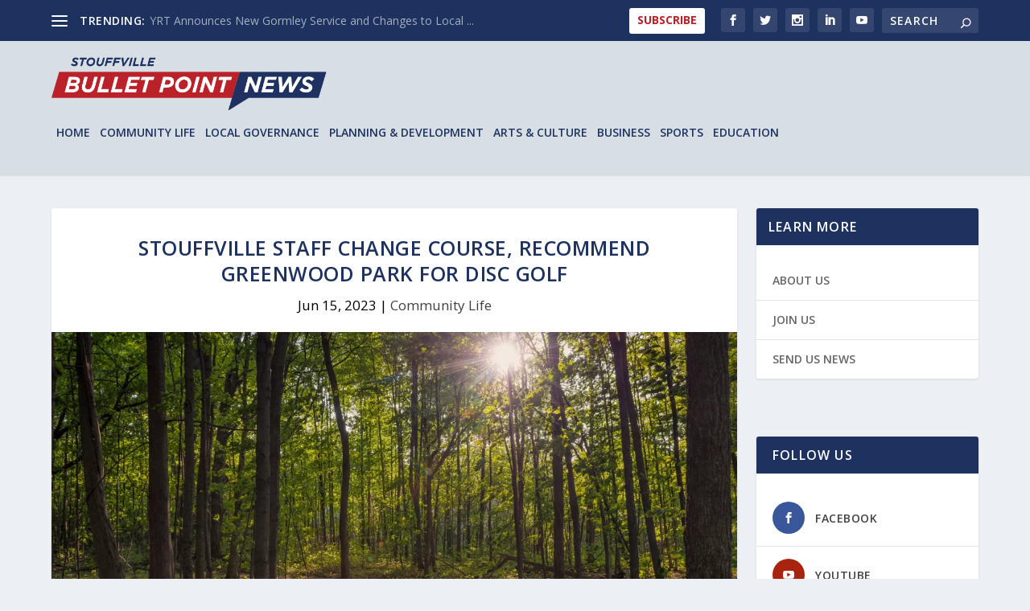

--- FILE ---
content_type: text/html; charset=UTF-8
request_url: https://stouffville.bulletpointnews.ca/community-life/change-disc-golf/
body_size: 18799
content:
<!DOCTYPE html>
<!--[if IE 6]>
<html id="ie6" dir="ltr" lang="en-US" prefix="og: https://ogp.me/ns#">
<![endif]-->
<!--[if IE 7]>
<html id="ie7" dir="ltr" lang="en-US" prefix="og: https://ogp.me/ns#">
<![endif]-->
<!--[if IE 8]>
<html id="ie8" dir="ltr" lang="en-US" prefix="og: https://ogp.me/ns#">
<![endif]-->
<!--[if !(IE 6) | !(IE 7) | !(IE 8)  ]><!-->
<html dir="ltr" lang="en-US" prefix="og: https://ogp.me/ns#">
<!--<![endif]-->
<head>
	<meta charset="UTF-8" />
			
	<meta http-equiv="X-UA-Compatible" content="IE=edge">
	<link rel="pingback" href="https://stouffville.bulletpointnews.ca/xmlrpc.php" />

		<!--[if lt IE 9]>
	<script src="https://stouffville.bulletpointnews.ca/wp-content/themes/Extra/scripts/ext/html5.js" type="text/javascript"></script>
	<![endif]-->

	<script type="text/javascript">
		document.documentElement.className = 'js';
	</script>

	<title>Stouffville Staff Change Course, Recommend Greenwood Park for Disc Golf | Bullet Point News Stouffville</title>

		<!-- All in One SEO 4.8.5 - aioseo.com -->
	<meta name="description" content="Switch comes after intense opposition to the originally recommended Ken Laushway Woodlot." />
	<meta name="robots" content="max-image-preview:large" />
	<meta name="author" content="Queenie Yu"/>
	<link rel="canonical" href="https://stouffville.bulletpointnews.ca/community-life/change-disc-golf/" />
	<meta name="generator" content="All in One SEO (AIOSEO) 4.8.5" />
		<meta property="og:locale" content="en_US" />
		<meta property="og:site_name" content="Bullet Point News Stouffville | Civic Journalism in York Region" />
		<meta property="og:type" content="article" />
		<meta property="og:title" content="Stouffville Staff Change Course, Recommend Greenwood Park for Disc Golf | Bullet Point News Stouffville" />
		<meta property="og:description" content="Switch comes after intense opposition to the originally recommended Ken Laushway Woodlot." />
		<meta property="og:url" content="https://stouffville.bulletpointnews.ca/community-life/change-disc-golf/" />
		<meta property="og:image" content="https://stouffville.bulletpointnews.ca/wp-content/uploads/2023/06/DSC3925-e1686862248649.webp" />
		<meta property="og:image:secure_url" content="https://stouffville.bulletpointnews.ca/wp-content/uploads/2023/06/DSC3925-e1686862248649.webp" />
		<meta property="og:image:width" content="2042" />
		<meta property="og:image:height" content="1244" />
		<meta property="article:published_time" content="2023-06-15T20:51:09+00:00" />
		<meta property="article:modified_time" content="2023-06-15T20:51:09+00:00" />
		<meta property="article:publisher" content="https://www.facebook.com/BulletPointNewsWS/" />
		<meta name="twitter:card" content="summary_large_image" />
		<meta name="twitter:site" content="@BulletPointWS" />
		<meta name="twitter:title" content="Stouffville Staff Change Course, Recommend Greenwood Park for Disc Golf | Bullet Point News Stouffville" />
		<meta name="twitter:description" content="Switch comes after intense opposition to the originally recommended Ken Laushway Woodlot." />
		<meta name="twitter:creator" content="@BulletPointWS" />
		<meta name="twitter:image" content="https://stouffville.bulletpointnews.ca/wp-content/uploads/2023/06/DSC3925-e1686862248649.webp" />
		<script type="application/ld+json" class="aioseo-schema">
			{"@context":"https:\/\/schema.org","@graph":[{"@type":"BlogPosting","@id":"https:\/\/stouffville.bulletpointnews.ca\/community-life\/change-disc-golf\/#blogposting","name":"Stouffville Staff Change Course, Recommend Greenwood Park for Disc Golf | Bullet Point News Stouffville","headline":"Stouffville Staff Change Course, Recommend Greenwood Park for Disc Golf","author":{"@id":"https:\/\/stouffville.bulletpointnews.ca\/author\/queeniey\/#author"},"publisher":{"@id":"https:\/\/stouffville.bulletpointnews.ca\/#organization"},"image":{"@type":"ImageObject","url":"https:\/\/stouffville.bulletpointnews.ca\/wp-content\/uploads\/2023\/06\/DSC3925-e1686862248649.webp","width":2042,"height":1244},"datePublished":"2023-06-15T16:51:09-04:00","dateModified":"2023-06-15T16:51:09-04:00","inLanguage":"en-US","mainEntityOfPage":{"@id":"https:\/\/stouffville.bulletpointnews.ca\/community-life\/change-disc-golf\/#webpage"},"isPartOf":{"@id":"https:\/\/stouffville.bulletpointnews.ca\/community-life\/change-disc-golf\/#webpage"},"articleSection":"Community Life"},{"@type":"BreadcrumbList","@id":"https:\/\/stouffville.bulletpointnews.ca\/community-life\/change-disc-golf\/#breadcrumblist","itemListElement":[{"@type":"ListItem","@id":"https:\/\/stouffville.bulletpointnews.ca#listItem","position":1,"name":"Home","item":"https:\/\/stouffville.bulletpointnews.ca","nextItem":{"@type":"ListItem","@id":"https:\/\/stouffville.bulletpointnews.ca\/category\/community-life\/#listItem","name":"Community Life"}},{"@type":"ListItem","@id":"https:\/\/stouffville.bulletpointnews.ca\/category\/community-life\/#listItem","position":2,"name":"Community Life","item":"https:\/\/stouffville.bulletpointnews.ca\/category\/community-life\/","nextItem":{"@type":"ListItem","@id":"https:\/\/stouffville.bulletpointnews.ca\/community-life\/change-disc-golf\/#listItem","name":"Stouffville Staff Change Course, Recommend Greenwood Park for Disc Golf"},"previousItem":{"@type":"ListItem","@id":"https:\/\/stouffville.bulletpointnews.ca#listItem","name":"Home"}},{"@type":"ListItem","@id":"https:\/\/stouffville.bulletpointnews.ca\/community-life\/change-disc-golf\/#listItem","position":3,"name":"Stouffville Staff Change Course, Recommend Greenwood Park for Disc Golf","previousItem":{"@type":"ListItem","@id":"https:\/\/stouffville.bulletpointnews.ca\/category\/community-life\/#listItem","name":"Community Life"}}]},{"@type":"Organization","@id":"https:\/\/stouffville.bulletpointnews.ca\/#organization","name":"Bullet Point News | Stouffville","description":"Civic Journalism in York Region","url":"https:\/\/stouffville.bulletpointnews.ca\/","logo":{"@type":"ImageObject","url":"https:\/\/stouffville.bulletpointnews.ca\/wp-content\/uploads\/2022\/09\/BPN-avatar-1.jpg","@id":"https:\/\/stouffville.bulletpointnews.ca\/community-life\/change-disc-golf\/#organizationLogo","width":520,"height":520},"image":{"@id":"https:\/\/stouffville.bulletpointnews.ca\/community-life\/change-disc-golf\/#organizationLogo"},"sameAs":["https:\/\/www.facebook.com\/BulletPointNewsWS\/","https:\/\/twitter.com\/BulletPointWS","https:\/\/www.instagram.com\/bulletpointnewsstouffville\/","https:\/\/www.youtube.com\/channel\/UCWrvNLnDr0840vZN1C8-BAQ","https:\/\/ca.linkedin.com\/in\/bullet-point-news-b8556a250"]},{"@type":"Person","@id":"https:\/\/stouffville.bulletpointnews.ca\/author\/queeniey\/#author","url":"https:\/\/stouffville.bulletpointnews.ca\/author\/queeniey\/","name":"Queenie Yu","image":{"@type":"ImageObject","@id":"https:\/\/stouffville.bulletpointnews.ca\/community-life\/change-disc-golf\/#authorImage","url":"https:\/\/secure.gravatar.com\/avatar\/8365b25837eb50e60b797d0b1950979351f6e54687b46c472fef52da0d6e6d98?s=96&d=mm&r=g","width":96,"height":96,"caption":"Queenie Yu"}},{"@type":"WebPage","@id":"https:\/\/stouffville.bulletpointnews.ca\/community-life\/change-disc-golf\/#webpage","url":"https:\/\/stouffville.bulletpointnews.ca\/community-life\/change-disc-golf\/","name":"Stouffville Staff Change Course, Recommend Greenwood Park for Disc Golf | Bullet Point News Stouffville","description":"Switch comes after intense opposition to the originally recommended Ken Laushway Woodlot.","inLanguage":"en-US","isPartOf":{"@id":"https:\/\/stouffville.bulletpointnews.ca\/#website"},"breadcrumb":{"@id":"https:\/\/stouffville.bulletpointnews.ca\/community-life\/change-disc-golf\/#breadcrumblist"},"author":{"@id":"https:\/\/stouffville.bulletpointnews.ca\/author\/queeniey\/#author"},"creator":{"@id":"https:\/\/stouffville.bulletpointnews.ca\/author\/queeniey\/#author"},"image":{"@type":"ImageObject","url":"https:\/\/stouffville.bulletpointnews.ca\/wp-content\/uploads\/2023\/06\/DSC3925-e1686862248649.webp","@id":"https:\/\/stouffville.bulletpointnews.ca\/community-life\/change-disc-golf\/#mainImage","width":2042,"height":1244},"primaryImageOfPage":{"@id":"https:\/\/stouffville.bulletpointnews.ca\/community-life\/change-disc-golf\/#mainImage"},"datePublished":"2023-06-15T16:51:09-04:00","dateModified":"2023-06-15T16:51:09-04:00"},{"@type":"WebSite","@id":"https:\/\/stouffville.bulletpointnews.ca\/#website","url":"https:\/\/stouffville.bulletpointnews.ca\/","name":"Stouffville | Bullet Point News","description":"Civic Journalism in York Region","inLanguage":"en-US","publisher":{"@id":"https:\/\/stouffville.bulletpointnews.ca\/#organization"}}]}
		</script>
		<!-- All in One SEO -->

<script type="text/javascript">
			let jqueryParams=[],jQuery=function(r){return jqueryParams=[...jqueryParams,r],jQuery},$=function(r){return jqueryParams=[...jqueryParams,r],$};window.jQuery=jQuery,window.$=jQuery;let customHeadScripts=!1;jQuery.fn=jQuery.prototype={},$.fn=jQuery.prototype={},jQuery.noConflict=function(r){if(window.jQuery)return jQuery=window.jQuery,$=window.jQuery,customHeadScripts=!0,jQuery.noConflict},jQuery.ready=function(r){jqueryParams=[...jqueryParams,r]},$.ready=function(r){jqueryParams=[...jqueryParams,r]},jQuery.load=function(r){jqueryParams=[...jqueryParams,r]},$.load=function(r){jqueryParams=[...jqueryParams,r]},jQuery.fn.ready=function(r){jqueryParams=[...jqueryParams,r]},$.fn.ready=function(r){jqueryParams=[...jqueryParams,r]};</script><link rel='dns-prefetch' href='//fonts.googleapis.com' />
<link rel="alternate" type="application/rss+xml" title="Bullet Point News Stouffville &raquo; Feed" href="https://stouffville.bulletpointnews.ca/feed/" />
<link rel="alternate" type="application/rss+xml" title="Bullet Point News Stouffville &raquo; Comments Feed" href="https://stouffville.bulletpointnews.ca/comments/feed/" />
<link rel="alternate" type="text/calendar" title="Bullet Point News Stouffville &raquo; iCal Feed" href="https://stouffville.bulletpointnews.ca/events/?ical=1" />
<link rel="alternate" title="oEmbed (JSON)" type="application/json+oembed" href="https://stouffville.bulletpointnews.ca/wp-json/oembed/1.0/embed?url=https%3A%2F%2Fstouffville.bulletpointnews.ca%2Fcommunity-life%2Fchange-disc-golf%2F" />
<link rel="alternate" title="oEmbed (XML)" type="text/xml+oembed" href="https://stouffville.bulletpointnews.ca/wp-json/oembed/1.0/embed?url=https%3A%2F%2Fstouffville.bulletpointnews.ca%2Fcommunity-life%2Fchange-disc-golf%2F&#038;format=xml" />
		<!-- This site uses the Google Analytics by MonsterInsights plugin v9.6.1 - Using Analytics tracking - https://www.monsterinsights.com/ -->
							<script src="//www.googletagmanager.com/gtag/js?id=G-N5F67PGGLG"  data-cfasync="false" data-wpfc-render="false" type="text/javascript" async></script>
			<script data-cfasync="false" data-wpfc-render="false" type="text/javascript">
				var mi_version = '9.6.1';
				var mi_track_user = true;
				var mi_no_track_reason = '';
								var MonsterInsightsDefaultLocations = {"page_location":"https:\/\/stouffville.bulletpointnews.ca\/community-life\/change-disc-golf\/"};
								if ( typeof MonsterInsightsPrivacyGuardFilter === 'function' ) {
					var MonsterInsightsLocations = (typeof MonsterInsightsExcludeQuery === 'object') ? MonsterInsightsPrivacyGuardFilter( MonsterInsightsExcludeQuery ) : MonsterInsightsPrivacyGuardFilter( MonsterInsightsDefaultLocations );
				} else {
					var MonsterInsightsLocations = (typeof MonsterInsightsExcludeQuery === 'object') ? MonsterInsightsExcludeQuery : MonsterInsightsDefaultLocations;
				}

								var disableStrs = [
										'ga-disable-G-N5F67PGGLG',
									];

				/* Function to detect opted out users */
				function __gtagTrackerIsOptedOut() {
					for (var index = 0; index < disableStrs.length; index++) {
						if (document.cookie.indexOf(disableStrs[index] + '=true') > -1) {
							return true;
						}
					}

					return false;
				}

				/* Disable tracking if the opt-out cookie exists. */
				if (__gtagTrackerIsOptedOut()) {
					for (var index = 0; index < disableStrs.length; index++) {
						window[disableStrs[index]] = true;
					}
				}

				/* Opt-out function */
				function __gtagTrackerOptout() {
					for (var index = 0; index < disableStrs.length; index++) {
						document.cookie = disableStrs[index] + '=true; expires=Thu, 31 Dec 2099 23:59:59 UTC; path=/';
						window[disableStrs[index]] = true;
					}
				}

				if ('undefined' === typeof gaOptout) {
					function gaOptout() {
						__gtagTrackerOptout();
					}
				}
								window.dataLayer = window.dataLayer || [];

				window.MonsterInsightsDualTracker = {
					helpers: {},
					trackers: {},
				};
				if (mi_track_user) {
					function __gtagDataLayer() {
						dataLayer.push(arguments);
					}

					function __gtagTracker(type, name, parameters) {
						if (!parameters) {
							parameters = {};
						}

						if (parameters.send_to) {
							__gtagDataLayer.apply(null, arguments);
							return;
						}

						if (type === 'event') {
														parameters.send_to = monsterinsights_frontend.v4_id;
							var hookName = name;
							if (typeof parameters['event_category'] !== 'undefined') {
								hookName = parameters['event_category'] + ':' + name;
							}

							if (typeof MonsterInsightsDualTracker.trackers[hookName] !== 'undefined') {
								MonsterInsightsDualTracker.trackers[hookName](parameters);
							} else {
								__gtagDataLayer('event', name, parameters);
							}
							
						} else {
							__gtagDataLayer.apply(null, arguments);
						}
					}

					__gtagTracker('js', new Date());
					__gtagTracker('set', {
						'developer_id.dZGIzZG': true,
											});
					if ( MonsterInsightsLocations.page_location ) {
						__gtagTracker('set', MonsterInsightsLocations);
					}
										__gtagTracker('config', 'G-N5F67PGGLG', {"forceSSL":"true","link_attribution":"true"} );
															window.gtag = __gtagTracker;										(function () {
						/* https://developers.google.com/analytics/devguides/collection/analyticsjs/ */
						/* ga and __gaTracker compatibility shim. */
						var noopfn = function () {
							return null;
						};
						var newtracker = function () {
							return new Tracker();
						};
						var Tracker = function () {
							return null;
						};
						var p = Tracker.prototype;
						p.get = noopfn;
						p.set = noopfn;
						p.send = function () {
							var args = Array.prototype.slice.call(arguments);
							args.unshift('send');
							__gaTracker.apply(null, args);
						};
						var __gaTracker = function () {
							var len = arguments.length;
							if (len === 0) {
								return;
							}
							var f = arguments[len - 1];
							if (typeof f !== 'object' || f === null || typeof f.hitCallback !== 'function') {
								if ('send' === arguments[0]) {
									var hitConverted, hitObject = false, action;
									if ('event' === arguments[1]) {
										if ('undefined' !== typeof arguments[3]) {
											hitObject = {
												'eventAction': arguments[3],
												'eventCategory': arguments[2],
												'eventLabel': arguments[4],
												'value': arguments[5] ? arguments[5] : 1,
											}
										}
									}
									if ('pageview' === arguments[1]) {
										if ('undefined' !== typeof arguments[2]) {
											hitObject = {
												'eventAction': 'page_view',
												'page_path': arguments[2],
											}
										}
									}
									if (typeof arguments[2] === 'object') {
										hitObject = arguments[2];
									}
									if (typeof arguments[5] === 'object') {
										Object.assign(hitObject, arguments[5]);
									}
									if ('undefined' !== typeof arguments[1].hitType) {
										hitObject = arguments[1];
										if ('pageview' === hitObject.hitType) {
											hitObject.eventAction = 'page_view';
										}
									}
									if (hitObject) {
										action = 'timing' === arguments[1].hitType ? 'timing_complete' : hitObject.eventAction;
										hitConverted = mapArgs(hitObject);
										__gtagTracker('event', action, hitConverted);
									}
								}
								return;
							}

							function mapArgs(args) {
								var arg, hit = {};
								var gaMap = {
									'eventCategory': 'event_category',
									'eventAction': 'event_action',
									'eventLabel': 'event_label',
									'eventValue': 'event_value',
									'nonInteraction': 'non_interaction',
									'timingCategory': 'event_category',
									'timingVar': 'name',
									'timingValue': 'value',
									'timingLabel': 'event_label',
									'page': 'page_path',
									'location': 'page_location',
									'title': 'page_title',
									'referrer' : 'page_referrer',
								};
								for (arg in args) {
																		if (!(!args.hasOwnProperty(arg) || !gaMap.hasOwnProperty(arg))) {
										hit[gaMap[arg]] = args[arg];
									} else {
										hit[arg] = args[arg];
									}
								}
								return hit;
							}

							try {
								f.hitCallback();
							} catch (ex) {
							}
						};
						__gaTracker.create = newtracker;
						__gaTracker.getByName = newtracker;
						__gaTracker.getAll = function () {
							return [];
						};
						__gaTracker.remove = noopfn;
						__gaTracker.loaded = true;
						window['__gaTracker'] = __gaTracker;
					})();
									} else {
										console.log("");
					(function () {
						function __gtagTracker() {
							return null;
						}

						window['__gtagTracker'] = __gtagTracker;
						window['gtag'] = __gtagTracker;
					})();
									}
			</script>
				<!-- / Google Analytics by MonsterInsights -->
		<meta content="Bullet Point News v.1.0" name="generator"/><style id='wp-img-auto-sizes-contain-inline-css' type='text/css'>
img:is([sizes=auto i],[sizes^="auto," i]){contain-intrinsic-size:3000px 1500px}
/*# sourceURL=wp-img-auto-sizes-contain-inline-css */
</style>
<link rel='stylesheet' id='wp-block-library-css' href='https://stouffville.bulletpointnews.ca/wp-includes/css/dist/block-library/style.min.css?ver=52f617543f4ccbf8819ed5e8eae2c788' type='text/css' media='all' />
<style id='wp-block-buttons-inline-css' type='text/css'>
.wp-block-buttons{box-sizing:border-box}.wp-block-buttons.is-vertical{flex-direction:column}.wp-block-buttons.is-vertical>.wp-block-button:last-child{margin-bottom:0}.wp-block-buttons>.wp-block-button{display:inline-block;margin:0}.wp-block-buttons.is-content-justification-left{justify-content:flex-start}.wp-block-buttons.is-content-justification-left.is-vertical{align-items:flex-start}.wp-block-buttons.is-content-justification-center{justify-content:center}.wp-block-buttons.is-content-justification-center.is-vertical{align-items:center}.wp-block-buttons.is-content-justification-right{justify-content:flex-end}.wp-block-buttons.is-content-justification-right.is-vertical{align-items:flex-end}.wp-block-buttons.is-content-justification-space-between{justify-content:space-between}.wp-block-buttons.aligncenter{text-align:center}.wp-block-buttons:not(.is-content-justification-space-between,.is-content-justification-right,.is-content-justification-left,.is-content-justification-center) .wp-block-button.aligncenter{margin-left:auto;margin-right:auto;width:100%}.wp-block-buttons[style*=text-decoration] .wp-block-button,.wp-block-buttons[style*=text-decoration] .wp-block-button__link{text-decoration:inherit}.wp-block-buttons.has-custom-font-size .wp-block-button__link{font-size:inherit}.wp-block-buttons .wp-block-button__link{width:100%}.wp-block-button.aligncenter{text-align:center}
/*# sourceURL=https://stouffville.bulletpointnews.ca/wp-includes/blocks/buttons/style.min.css */
</style>
<style id='wp-block-paragraph-inline-css' type='text/css'>
.is-small-text{font-size:.875em}.is-regular-text{font-size:1em}.is-large-text{font-size:2.25em}.is-larger-text{font-size:3em}.has-drop-cap:not(:focus):first-letter{float:left;font-size:8.4em;font-style:normal;font-weight:100;line-height:.68;margin:.05em .1em 0 0;text-transform:uppercase}body.rtl .has-drop-cap:not(:focus):first-letter{float:none;margin-left:.1em}p.has-drop-cap.has-background{overflow:hidden}:root :where(p.has-background){padding:1.25em 2.375em}:where(p.has-text-color:not(.has-link-color)) a{color:inherit}p.has-text-align-left[style*="writing-mode:vertical-lr"],p.has-text-align-right[style*="writing-mode:vertical-rl"]{rotate:180deg}
/*# sourceURL=https://stouffville.bulletpointnews.ca/wp-includes/blocks/paragraph/style.min.css */
</style>
<style id='global-styles-inline-css' type='text/css'>
:root{--wp--preset--aspect-ratio--square: 1;--wp--preset--aspect-ratio--4-3: 4/3;--wp--preset--aspect-ratio--3-4: 3/4;--wp--preset--aspect-ratio--3-2: 3/2;--wp--preset--aspect-ratio--2-3: 2/3;--wp--preset--aspect-ratio--16-9: 16/9;--wp--preset--aspect-ratio--9-16: 9/16;--wp--preset--color--black: #000000;--wp--preset--color--cyan-bluish-gray: #abb8c3;--wp--preset--color--white: #ffffff;--wp--preset--color--pale-pink: #f78da7;--wp--preset--color--vivid-red: #cf2e2e;--wp--preset--color--luminous-vivid-orange: #ff6900;--wp--preset--color--luminous-vivid-amber: #fcb900;--wp--preset--color--light-green-cyan: #7bdcb5;--wp--preset--color--vivid-green-cyan: #00d084;--wp--preset--color--pale-cyan-blue: #8ed1fc;--wp--preset--color--vivid-cyan-blue: #0693e3;--wp--preset--color--vivid-purple: #9b51e0;--wp--preset--gradient--vivid-cyan-blue-to-vivid-purple: linear-gradient(135deg,rgb(6,147,227) 0%,rgb(155,81,224) 100%);--wp--preset--gradient--light-green-cyan-to-vivid-green-cyan: linear-gradient(135deg,rgb(122,220,180) 0%,rgb(0,208,130) 100%);--wp--preset--gradient--luminous-vivid-amber-to-luminous-vivid-orange: linear-gradient(135deg,rgb(252,185,0) 0%,rgb(255,105,0) 100%);--wp--preset--gradient--luminous-vivid-orange-to-vivid-red: linear-gradient(135deg,rgb(255,105,0) 0%,rgb(207,46,46) 100%);--wp--preset--gradient--very-light-gray-to-cyan-bluish-gray: linear-gradient(135deg,rgb(238,238,238) 0%,rgb(169,184,195) 100%);--wp--preset--gradient--cool-to-warm-spectrum: linear-gradient(135deg,rgb(74,234,220) 0%,rgb(151,120,209) 20%,rgb(207,42,186) 40%,rgb(238,44,130) 60%,rgb(251,105,98) 80%,rgb(254,248,76) 100%);--wp--preset--gradient--blush-light-purple: linear-gradient(135deg,rgb(255,206,236) 0%,rgb(152,150,240) 100%);--wp--preset--gradient--blush-bordeaux: linear-gradient(135deg,rgb(254,205,165) 0%,rgb(254,45,45) 50%,rgb(107,0,62) 100%);--wp--preset--gradient--luminous-dusk: linear-gradient(135deg,rgb(255,203,112) 0%,rgb(199,81,192) 50%,rgb(65,88,208) 100%);--wp--preset--gradient--pale-ocean: linear-gradient(135deg,rgb(255,245,203) 0%,rgb(182,227,212) 50%,rgb(51,167,181) 100%);--wp--preset--gradient--electric-grass: linear-gradient(135deg,rgb(202,248,128) 0%,rgb(113,206,126) 100%);--wp--preset--gradient--midnight: linear-gradient(135deg,rgb(2,3,129) 0%,rgb(40,116,252) 100%);--wp--preset--font-size--small: 13px;--wp--preset--font-size--medium: 20px;--wp--preset--font-size--large: 36px;--wp--preset--font-size--x-large: 42px;--wp--preset--spacing--20: 0.44rem;--wp--preset--spacing--30: 0.67rem;--wp--preset--spacing--40: 1rem;--wp--preset--spacing--50: 1.5rem;--wp--preset--spacing--60: 2.25rem;--wp--preset--spacing--70: 3.38rem;--wp--preset--spacing--80: 5.06rem;--wp--preset--shadow--natural: 6px 6px 9px rgba(0, 0, 0, 0.2);--wp--preset--shadow--deep: 12px 12px 50px rgba(0, 0, 0, 0.4);--wp--preset--shadow--sharp: 6px 6px 0px rgba(0, 0, 0, 0.2);--wp--preset--shadow--outlined: 6px 6px 0px -3px rgb(255, 255, 255), 6px 6px rgb(0, 0, 0);--wp--preset--shadow--crisp: 6px 6px 0px rgb(0, 0, 0);}:root { --wp--style--global--content-size: 856px;--wp--style--global--wide-size: 1280px; }:where(body) { margin: 0; }.wp-site-blocks > .alignleft { float: left; margin-right: 2em; }.wp-site-blocks > .alignright { float: right; margin-left: 2em; }.wp-site-blocks > .aligncenter { justify-content: center; margin-left: auto; margin-right: auto; }:where(.is-layout-flex){gap: 0.5em;}:where(.is-layout-grid){gap: 0.5em;}.is-layout-flow > .alignleft{float: left;margin-inline-start: 0;margin-inline-end: 2em;}.is-layout-flow > .alignright{float: right;margin-inline-start: 2em;margin-inline-end: 0;}.is-layout-flow > .aligncenter{margin-left: auto !important;margin-right: auto !important;}.is-layout-constrained > .alignleft{float: left;margin-inline-start: 0;margin-inline-end: 2em;}.is-layout-constrained > .alignright{float: right;margin-inline-start: 2em;margin-inline-end: 0;}.is-layout-constrained > .aligncenter{margin-left: auto !important;margin-right: auto !important;}.is-layout-constrained > :where(:not(.alignleft):not(.alignright):not(.alignfull)){max-width: var(--wp--style--global--content-size);margin-left: auto !important;margin-right: auto !important;}.is-layout-constrained > .alignwide{max-width: var(--wp--style--global--wide-size);}body .is-layout-flex{display: flex;}.is-layout-flex{flex-wrap: wrap;align-items: center;}.is-layout-flex > :is(*, div){margin: 0;}body .is-layout-grid{display: grid;}.is-layout-grid > :is(*, div){margin: 0;}body{padding-top: 0px;padding-right: 0px;padding-bottom: 0px;padding-left: 0px;}a:where(:not(.wp-element-button)){text-decoration: underline;}:root :where(.wp-element-button, .wp-block-button__link){background-color: #32373c;border-width: 0;color: #fff;font-family: inherit;font-size: inherit;font-style: inherit;font-weight: inherit;letter-spacing: inherit;line-height: inherit;padding-top: calc(0.667em + 2px);padding-right: calc(1.333em + 2px);padding-bottom: calc(0.667em + 2px);padding-left: calc(1.333em + 2px);text-decoration: none;text-transform: inherit;}.has-black-color{color: var(--wp--preset--color--black) !important;}.has-cyan-bluish-gray-color{color: var(--wp--preset--color--cyan-bluish-gray) !important;}.has-white-color{color: var(--wp--preset--color--white) !important;}.has-pale-pink-color{color: var(--wp--preset--color--pale-pink) !important;}.has-vivid-red-color{color: var(--wp--preset--color--vivid-red) !important;}.has-luminous-vivid-orange-color{color: var(--wp--preset--color--luminous-vivid-orange) !important;}.has-luminous-vivid-amber-color{color: var(--wp--preset--color--luminous-vivid-amber) !important;}.has-light-green-cyan-color{color: var(--wp--preset--color--light-green-cyan) !important;}.has-vivid-green-cyan-color{color: var(--wp--preset--color--vivid-green-cyan) !important;}.has-pale-cyan-blue-color{color: var(--wp--preset--color--pale-cyan-blue) !important;}.has-vivid-cyan-blue-color{color: var(--wp--preset--color--vivid-cyan-blue) !important;}.has-vivid-purple-color{color: var(--wp--preset--color--vivid-purple) !important;}.has-black-background-color{background-color: var(--wp--preset--color--black) !important;}.has-cyan-bluish-gray-background-color{background-color: var(--wp--preset--color--cyan-bluish-gray) !important;}.has-white-background-color{background-color: var(--wp--preset--color--white) !important;}.has-pale-pink-background-color{background-color: var(--wp--preset--color--pale-pink) !important;}.has-vivid-red-background-color{background-color: var(--wp--preset--color--vivid-red) !important;}.has-luminous-vivid-orange-background-color{background-color: var(--wp--preset--color--luminous-vivid-orange) !important;}.has-luminous-vivid-amber-background-color{background-color: var(--wp--preset--color--luminous-vivid-amber) !important;}.has-light-green-cyan-background-color{background-color: var(--wp--preset--color--light-green-cyan) !important;}.has-vivid-green-cyan-background-color{background-color: var(--wp--preset--color--vivid-green-cyan) !important;}.has-pale-cyan-blue-background-color{background-color: var(--wp--preset--color--pale-cyan-blue) !important;}.has-vivid-cyan-blue-background-color{background-color: var(--wp--preset--color--vivid-cyan-blue) !important;}.has-vivid-purple-background-color{background-color: var(--wp--preset--color--vivid-purple) !important;}.has-black-border-color{border-color: var(--wp--preset--color--black) !important;}.has-cyan-bluish-gray-border-color{border-color: var(--wp--preset--color--cyan-bluish-gray) !important;}.has-white-border-color{border-color: var(--wp--preset--color--white) !important;}.has-pale-pink-border-color{border-color: var(--wp--preset--color--pale-pink) !important;}.has-vivid-red-border-color{border-color: var(--wp--preset--color--vivid-red) !important;}.has-luminous-vivid-orange-border-color{border-color: var(--wp--preset--color--luminous-vivid-orange) !important;}.has-luminous-vivid-amber-border-color{border-color: var(--wp--preset--color--luminous-vivid-amber) !important;}.has-light-green-cyan-border-color{border-color: var(--wp--preset--color--light-green-cyan) !important;}.has-vivid-green-cyan-border-color{border-color: var(--wp--preset--color--vivid-green-cyan) !important;}.has-pale-cyan-blue-border-color{border-color: var(--wp--preset--color--pale-cyan-blue) !important;}.has-vivid-cyan-blue-border-color{border-color: var(--wp--preset--color--vivid-cyan-blue) !important;}.has-vivid-purple-border-color{border-color: var(--wp--preset--color--vivid-purple) !important;}.has-vivid-cyan-blue-to-vivid-purple-gradient-background{background: var(--wp--preset--gradient--vivid-cyan-blue-to-vivid-purple) !important;}.has-light-green-cyan-to-vivid-green-cyan-gradient-background{background: var(--wp--preset--gradient--light-green-cyan-to-vivid-green-cyan) !important;}.has-luminous-vivid-amber-to-luminous-vivid-orange-gradient-background{background: var(--wp--preset--gradient--luminous-vivid-amber-to-luminous-vivid-orange) !important;}.has-luminous-vivid-orange-to-vivid-red-gradient-background{background: var(--wp--preset--gradient--luminous-vivid-orange-to-vivid-red) !important;}.has-very-light-gray-to-cyan-bluish-gray-gradient-background{background: var(--wp--preset--gradient--very-light-gray-to-cyan-bluish-gray) !important;}.has-cool-to-warm-spectrum-gradient-background{background: var(--wp--preset--gradient--cool-to-warm-spectrum) !important;}.has-blush-light-purple-gradient-background{background: var(--wp--preset--gradient--blush-light-purple) !important;}.has-blush-bordeaux-gradient-background{background: var(--wp--preset--gradient--blush-bordeaux) !important;}.has-luminous-dusk-gradient-background{background: var(--wp--preset--gradient--luminous-dusk) !important;}.has-pale-ocean-gradient-background{background: var(--wp--preset--gradient--pale-ocean) !important;}.has-electric-grass-gradient-background{background: var(--wp--preset--gradient--electric-grass) !important;}.has-midnight-gradient-background{background: var(--wp--preset--gradient--midnight) !important;}.has-small-font-size{font-size: var(--wp--preset--font-size--small) !important;}.has-medium-font-size{font-size: var(--wp--preset--font-size--medium) !important;}.has-large-font-size{font-size: var(--wp--preset--font-size--large) !important;}.has-x-large-font-size{font-size: var(--wp--preset--font-size--x-large) !important;}
/*# sourceURL=global-styles-inline-css */
</style>

<link rel='stylesheet' id='wp-components-css' href='https://stouffville.bulletpointnews.ca/wp-includes/css/dist/components/style.min.css?ver=52f617543f4ccbf8819ed5e8eae2c788' type='text/css' media='all' />
<link rel='stylesheet' id='wp-preferences-css' href='https://stouffville.bulletpointnews.ca/wp-includes/css/dist/preferences/style.min.css?ver=52f617543f4ccbf8819ed5e8eae2c788' type='text/css' media='all' />
<link rel='stylesheet' id='wp-block-editor-css' href='https://stouffville.bulletpointnews.ca/wp-includes/css/dist/block-editor/style.min.css?ver=52f617543f4ccbf8819ed5e8eae2c788' type='text/css' media='all' />
<link rel='stylesheet' id='wp-reusable-blocks-css' href='https://stouffville.bulletpointnews.ca/wp-includes/css/dist/reusable-blocks/style.min.css?ver=52f617543f4ccbf8819ed5e8eae2c788' type='text/css' media='all' />
<link rel='stylesheet' id='wp-patterns-css' href='https://stouffville.bulletpointnews.ca/wp-includes/css/dist/patterns/style.min.css?ver=52f617543f4ccbf8819ed5e8eae2c788' type='text/css' media='all' />
<link rel='stylesheet' id='wp-editor-css' href='https://stouffville.bulletpointnews.ca/wp-includes/css/dist/editor/style.min.css?ver=52f617543f4ccbf8819ed5e8eae2c788' type='text/css' media='all' />
<link rel='stylesheet' id='block-robo-gallery-style-css-css' href='https://stouffville.bulletpointnews.ca/wp-content/plugins/robo-gallery/includes/extensions/block/dist/blocks.style.build.css?ver=3.2.19' type='text/css' media='all' />
<link rel='stylesheet' id='wtfdivi-user-css-css' href='https://stouffville.bulletpointnews.ca/wp-content/uploads/wtfdivi/wp_head.css?ver=1680295851' type='text/css' media='all' />
<link rel='stylesheet' id='image-map-pro-dist-css-css' href='https://stouffville.bulletpointnews.ca/wp-content/plugins/image-map-pro-wordpress/css/image-map-pro.min.css?ver=5.6.4' type='text/css' media='' />
<link rel='stylesheet' id='et_monarch-css-css' href='https://stouffville.bulletpointnews.ca/wp-content/plugins/monarch/css/style.css?ver=1.4.14' type='text/css' media='all' />
<link rel='stylesheet' id='et-gf-open-sans-css' href='https://fonts.googleapis.com/css?family=Open+Sans:400,700' type='text/css' media='all' />
<link rel='stylesheet' id='extra-fonts-css' href='https://fonts.googleapis.com/css?family=Open+Sans:300italic,400italic,600italic,700italic,800italic,400,300,600,700,800&#038;subset=latin,latin-ext' type='text/css' media='all' />
<link rel='stylesheet' id='extra-style-parent-css' href='https://stouffville.bulletpointnews.ca/wp-content/themes/Extra/style-static.min.css?ver=4.24.3' type='text/css' media='all' />
<link rel='stylesheet' id='extra-style-css' href='https://stouffville.bulletpointnews.ca/wp-content/themes/Your-Generated-Divi-child-theme-template-by-DiviCake/style.css?ver=4.24.3' type='text/css' media='all' />
<script type="text/javascript" src="https://stouffville.bulletpointnews.ca/wp-content/plugins/google-analytics-for-wordpress/assets/js/frontend-gtag.min.js?ver=9.6.1" id="monsterinsights-frontend-script-js" async="async" data-wp-strategy="async"></script>
<script data-cfasync="false" data-wpfc-render="false" type="text/javascript" id='monsterinsights-frontend-script-js-extra'>/* <![CDATA[ */
var monsterinsights_frontend = {"js_events_tracking":"true","download_extensions":"doc,pdf,ppt,zip,xls,docx,pptx,xlsx","inbound_paths":"[{\"path\":\"\\\/go\\\/\",\"label\":\"affiliate\"},{\"path\":\"\\\/recommend\\\/\",\"label\":\"affiliate\"}]","home_url":"https:\/\/stouffville.bulletpointnews.ca","hash_tracking":"false","v4_id":"G-N5F67PGGLG"};/* ]]> */
</script>
<link rel="https://api.w.org/" href="https://stouffville.bulletpointnews.ca/wp-json/" /><link rel="alternate" title="JSON" type="application/json" href="https://stouffville.bulletpointnews.ca/wp-json/wp/v2/posts/4445" />	<script data-name="dbdb-head-js">
	 
	</script>
<style>
.db_title, .db_tagline { 
    margin-right: 30px;
    margin-top: 0px;
    line-height: 1em;
}
.db_title_and_tagline {
    display: flex;
    align-items: flex-start;
}
.db_tagline_below_title_on .db_title_and_tagline {
    flex-direction: column;
}
.db_tagline_below_title_on .db_tagline {
    margin-top: 8px;
}
.db_title_and_tagline_valign_middle .db_title_and_tagline {
    align-items: center;
}
.db_title_and_tagline_valign_bottom .db_title_and_tagline {
    align-items: flex-end;
}
.db_title_and_tagline_below_logo_on .db_title_and_tagline {
    position: absolute;
    bottom: 0px;
    left: 0px;
    transform: translateY(100%);
}
</style>
    <style>
/* Display the team member icons */
.db_pb_team_member_website_icon:before{content:"\e0e3";}
.db_pb_team_member_email_icon:before{content:"\e010";}
.db_pb_team_member_instagram_icon:before{content:"\e09a";}

/* Fix email icon hidden by Email Address Encoder plugin */
ul.et_pb_member_social_links li > span { 
	display: inline-block !important; 
}
</style>
<style>
@media only screen and (min-width: 981px) {
    .et_pb_module.db_inline_form .et_pb_newsletter_fields > p { 
        flex: auto !important;
    }
    .et_pb_module.db_inline_form .et_pb_newsletter_fields p.et_pb_newsletter_field {
        margin-right: 2%; 
    }
}
</style>
<meta name="tec-api-version" content="v1"><meta name="tec-api-origin" content="https://stouffville.bulletpointnews.ca"><link rel="alternate" href="https://stouffville.bulletpointnews.ca/wp-json/tribe/events/v1/" /><style type="text/css" id="et-social-custom-css">
				
			</style><meta name="viewport" content="width=device-width, initial-scale=1.0, maximum-scale=1.0, user-scalable=1" /><link rel="shortcut icon" href="https://stouffville.bulletpointnews.ca/wp-content/uploads/2022/09/favicon2.png" /><meta name="redi-version" content="1.2.7" /><style id="et-extra-customizer-global-cached-inline-styles">#main-content .container,.boxed_layout #page-container,.boxed_layout,.boxed_layout.et_fixed_nav .et-fixed-header #main-header{max-width:1293px}.widget_et_recent_tweets .widget_list a,.widget_et_recent_tweets .et-extra-icon,.widget_et_recent_tweets .widget-footer .et-extra-social-icon,.widget_et_recent_tweets .widget-footer .et-extra-social-icon::before,.project-details .project-details-title,.et_filterable_portfolio .filterable_portfolio_filter a.current,.et_extra_layout .et_pb_extra_column_main .et_pb_column .module-head h1,.et_pb_extra_column .module-head h1,#portfolio_filter a.current,.woocommerce div.product div.summary .product_meta a,.woocommerce-page div.product div.summary .product_meta a,.et_pb_widget.woocommerce .product_list_widget li .amount,.et_pb_widget li a:hover,.et_pb_widget.woocommerce .product_list_widget li a:hover,.et_pb_widget.widget_et_recent_videos .widget_list .title:hover,.et_pb_widget.widget_et_recent_videos .widget_list .title.active,.woocommerce .woocommerce-info:before{color:#b92228}.single .score-bar,.widget_et_recent_reviews .review-breakdowns .score-bar,.et_pb_extra_module .posts-list article .post-thumbnail,.et_extra_other_module .posts-list article .post-thumbnail,.et_pb_widget .widget_list_portrait,.et_pb_widget .widget_list_thumbnail,.quote-format,.link-format,.audio-format .audio-wrapper,.paginated .pagination li.active,.score-bar,.review-summary-score-box,.post-footer .rating-stars #rating-stars img.star-on,.post-footer .rating-stars #rated-stars img.star-on,.author-box-module .author-box-avatar,.timeline-menu li.active a:before,.woocommerce div.product form.cart .button,.woocommerce div.product form.cart .button.disabled,.woocommerce div.product form.cart .button.disabled:hover,.woocommerce-page div.product form.cart .button,.woocommerce-page div.product form.cart .button.disabled,.woocommerce-page div.product form.cart .button.disabled:hover,.woocommerce div.product form.cart .read-more-button,.woocommerce-page div.product form.cart .read-more-button,.woocommerce div.product form.cart .post-nav .nav-links .button,.woocommerce-page div.product form.cart .post-nav .nav-links .button,.woocommerce .woocommerce-message,.woocommerce-page .woocommerce-message{background-color:#b92228}#et-menu>li>ul,#et-menu li>ul,#et-menu>li>ul>li>ul,.et-top-search-primary-menu-item .et-top-search,.et_pb_module,.module,.page article,.authors-page .page,#timeline-sticky-header,.et_extra_other_module,.woocommerce .woocommerce-info{border-color:#b92228}h1,h2,h3,h4,h5,h6,h1 a,h2 a,h3 a,h4 a,h5 a,h6 a{font-size:25px}body{font-size:17px}h1,h2,h3,h4,h5,h6,h1 a,h2 a,h3 a,h4 a,h5 a,h6 a{line-height:1.3em}body,p{line-height:1.6em}a,a:visited,.post-content a,.et_pb_pagebuilder_layout .et_pb_blurb_container p a,.et_pb_pagebuilder_layout .et_pb_code a,.et_pb_pagebuilder_layout .et_pb_promo_description a,.et_pb_pagebuilder_layout .et_pb_newsletter_description a,.et_pb_pagebuilder_layout .et_pb_team_member_description>a,.et_pb_pagebuilder_layout .et_pb_pricing li a,.et_pb_pagebuilder_layout .et_pb_slide_content a,.et_pb_pagebuilder_layout .et_pb_tab a,.et_pb_pagebuilder_layout .et_pb_text a,.et_pb_pagebuilder_layout .et_pb_toggle_content a,.et_pb_pagebuilder_layout .et_pb_fullwidth_code a{color:#b92228}body{color:#000000}h1,h2,h3,h4,h5,h6,h1 a,h2 a,h3 a,h4 a,h5 a,h6 a{color:#1e3260}#et-menu li a{font-size:14px}#et-menu>li a,#et-menu>li.menu-item-has-children>a:after,#et-menu>li.mega-menu-featured>a:after,#et-extra-mobile-menu>li.mega-menu-featured>a:after{color:#1e3260}#et-menu>li>a:hover,#et-menu>li.menu-item-has-children>a:hover:after,#et-menu>li.mega-menu-featured>a:hover:after,#et-navigation>ul#et-menu>li.current-menu-item>a,#et-navigation>ul#et-menu>li.current_page_item>a,#et-extra-mobile-menu>li.mega-menu-featured>a:hover:after,#et-extra-mobile-menu>li.current-menu-item>a,#et-extra-mobile-menu>li.current_page_item>a,#et-extra-mobile-menu>li>a:hover{color:#b92228}#et-navigation>ul>li>a:before{background-color:#b92228}#main-header{background-color:#d7dfe5}#et-menu>li>ul,#et-menu li>ul,#et-menu>li>ul>li>ul,#et-mobile-navigation nav,.et-top-search-primary-menu-item .et-top-search{background-color:#d7dfe5}#et-menu li.mega-menu-featured>ul li.menu-item .recent-list .recent-post,#et-extra-mobile-menu li.mega-menu-featured>ul li.menu-item .recent-list .recent-post,#et-menu li.mega-menu>ul>li>a,#et-menu li.mega-menu>ul li:last-child a,#et-menu li>ul li a{border-color:#1e3260}#et-menu li>ul li a,#et-menu li.mega-menu>ul>li>a,#et-menu .sub-menu li.mega-menu-featured>a:after,#et-menu .sub-menu li.menu-item-has-children>a:after,#et-extra-mobile-menu .sub-menu li.mega-menu-featured>a:after,#et-extra-mobile-menu li a,#et-menu li.mega-menu-featured>ul li .title,#et-extra-mobile-menu li.mega-menu-featured>ul li .title,#et-menu li.mega-menu-featured>ul li .featured-post h2,#et-extra-mobile-menu li.mega-menu-featured>ul li .featured-post h2,#et-menu li.mega-menu-featured>ul li .featured-post .post-meta a,#et-extra-mobile-menu li.mega-menu-featured>ul li .featured-post .post-meta a,#et-menu li.mega-menu-featured>ul li.menu-item .recent-list .recent-post .post-content .post-meta,#et-extra-mobile-menu li.mega-menu-featured>ul li.menu-item .recent-list .recent-post .post-content .post-meta,#et-menu li.mega-menu-featured>ul li.menu-item .recent-list .recent-post .post-content .post-meta a,#et-extra-mobile-menu li.mega-menu-featured>ul li.menu-item .recent-list .recent-post .post-content .post-meta a{color:#1e3260}#et-menu li>ul li a:hover,#et-extra-mobile-menu li>ul li a:hover,#et-menu li>ul li.current-menu-item a,#et-menu li>ul li.current_page_item a,#et-extra-mobile-menu li>ul li.current-menu-item a,#et-extra-mobile-menu li>ul li.current_page_item a,#et-menu li.mega-menu>ul>li>a:hover,#et-menu .sub-menu li.mega-menu-featured>a:hover:after,#et-menu .sub-menu li.menu-item-has-children>a:hover:after,#et-extra-mobile-menu .sub-menu li.mega-menu-featured>a:hover:after,#et-menu li.mega-menu-featured>ul li .featured-post .post-meta a:hover,#et-extra-mobile-menu li.mega-menu-featured>ul li .featured-post .post-meta a:hover,#et-menu li.mega-menu-featured>ul li.menu-item .recent-list .recent-post .post-content .post-meta a:hover,#et-extra-mobile-menu li.mega-menu-featured>ul li.menu-item .recent-list .recent-post .post-content .post-meta a:hover{color:#b92228}#top-header{background-color:#1e3260}#et-secondary-nav #et-secondary-menu{background-color:#1e3260}#footer,#footer li,#footer p,#footer a,#footer span,#footer .post-meta{font-size:15px}#footer .et_pb_widget a,#footer .et_pb_widget a:visited,#footer .et_pb_widget a span,#footer .et_pb_widget ul li a,#footer .et_pb_widget .widget-list li a,#footer .et_pb_widget #recentcomments li a,#footer .widget .title{color:#eeee22}@media only screen and (min-width:768px){#main-header .logo{height:65.72px;margin:20.14px 0}.header.left-right #et-navigation>ul>li>a{padding-bottom:46px}}@media only screen and (min-width:768px){.et-fixed-header #main-header .logo{height:40.8px;margin:19.6px 0}.et-fixed-header .header.left-right #et-navigation>ul>li>a{padding-bottom:32px}}.et_pb_widget .widgettitle,.et_pb_widget .wp-block-group__inner-container>h2,.et_pb_widget .wp-block-group__inner-container>h3{background:#1e3260}.et_pb_pagebuilder_layout .page .post-wrap h1{padding:40px 5%;font-weight:bold!important;font-size:30px}.related-posts,.related-posts:last-child{display:none}.post-header{padding:33px}.archive h1{margin:0 0 20px}#et-navigation .mega-menu>ul>li>a{color:#1e3260!important}@media only screen and (min-width:1024px){#et-navigation .mega-menu>ul{background-color:white}}.infowindow{font-size:15px;font-weight:400}.tribe-events-widget-events-list{background-color:yellow}.tribe-events-widget-events-list__event-header{background-color:yellow}.tribe-events-widget .tribe-events-widget-events-list__header{padding-top:10px;padding-left:10px}#footer p{color:white}#db-info-text{color:#fff}#footer .et_pb_widget{margin:-20px 0px 35px}#footer{background:#1e3260}.tribe-common .tribe-common-h--alt{font-weight:600}.tribe-common a,.tribe-common a:active,.tribe-common a:focus,.tribe-common a:hover,.tribe-common a:visited{font-size:20px}.tribe-common .tribe-common-b1{padding-left:10px;padding-bottom:10px}.tribe-common .tribe-common-h--alt{font-weight:700!important;font-size:20px!important}#plemx-root .weather-button{margin:auto;overflow:hidden;box-shadow:0 0 0px rgb(0 0 0 / 0%);margin-bottom:30px}.post-header{padding:33px 33px 0px}.post-header .post-meta{padding-bottom:20px}@media only screen and (max-width:1024px){#et-info,#et-info .et-extra-social-icons{background-color:#141b38;padding-top:10px;padding-left:10px}#et-info .et-top-search .et-search-field{padding-top:14px}}#et-info .et-top-search .et-search-field{background:rgba(255,255,255,.1);width:120px;-webkit-box-sizing:border-box;box-sizing:border-box;margin:0;padding:6px 10px;color:#fff;font-weight:600;-webkit-appearance:none;font-size:14px}#et-navigation>ul>li{margin:0 6px}#db-info-text{font-weight:bold;background-color:white;padding:1px 10px 1px 10px;max-height:32px;border-radius:3px;font-size:14px}.et_pb_widget.woocommerce .product_list_widget,.et_pb_widget ol,.et_pb_widget ul{margin-top:20px}a{text-decoration:none!important}</style></head>
<body data-rsssl=1 class="wp-singular post-template-default single single-post postid-4445 single-format-standard wp-theme-Extra wp-child-theme-Your-Generated-Divi-child-theme-template-by-DiviCake et_secondary_nav_enabled desktop tribe-no-js et_monarch et_extra et_fixed_nav et_smooth_scroll et_pb_gutters3 et_primary_nav_dropdown_animation_Default et_secondary_nav_dropdown_animation_Default with_sidebar with_sidebar_right et_includes_sidebar et-db">
	<div id="page-container" class="page-container">
				<!-- Header -->
		<header class="header left-right">
						<!-- #top-header -->
			<div id="top-header" style="">
				<div class="container">

					<!-- Secondary Nav -->
											<div id="et-secondary-nav" class="et-trending">
						
							<!-- ET Trending -->
							<div id="et-trending">

								<!-- ET Trending Button -->
								<a id="et-trending-button" href="#" title="">
									<span></span>
									<span></span>
									<span></span>
								</a>

								<!-- ET Trending Label -->
								<h4 id="et-trending-label">
									TRENDING:								</h4>

								<!-- ET Trending Post Loop -->
								<div id='et-trending-container'>
																											<div id="et-trending-post-9294" class="et-trending-post et-trending-latest">
											<a href="https://stouffville.bulletpointnews.ca/local-news/hhth-2025/">Charity Hockey Tournament Unites Pros, Community In Fig...</a>
										</div>
																			<div id="et-trending-post-6307" class="et-trending-post">
											<a href="https://stouffville.bulletpointnews.ca/local-news/jason-wilson/">Stouffville&#8217;s Jason Wilson Delves Into Scottish R...</a>
										</div>
																			<div id="et-trending-post-6328" class="et-trending-post">
											<a href="https://stouffville.bulletpointnews.ca/local-news/yrt-gormley/">YRT Announces New Gormley Service and Changes to Local ...</a>
										</div>
																									</div>
							</div>
							<ul id="et-secondary-menu" class="nav"><li id="menu-item-3830" class="menu-item menu-item-type-post_type menu-item-object-page menu-item-3830"><a href="https://stouffville.bulletpointnews.ca/about-us/">ABOUT US</a></li>
<li id="menu-item-3832" class="menu-item menu-item-type-post_type menu-item-object-page menu-item-3832"><a href="https://stouffville.bulletpointnews.ca/join-us/">JOIN US</a></li>
<li id="menu-item-3831" class="menu-item menu-item-type-post_type menu-item-object-page menu-item-3831"><a href="https://stouffville.bulletpointnews.ca/send-us-news/">SEND US NEWS</a></li>
</ul>
												</div>
					
					<!-- #et-info -->
					<div id="et-info">

						
						<!-- .et-extra-social-icons -->
						<ul class="et-extra-social-icons" style="">
																																														<li class="et-extra-social-icon facebook">
									<a href="https://www.facebook.com/Bullet-Point-News-Stouffville-102752952612882" class="et-extra-icon et-extra-icon-background-hover et-extra-icon-facebook"></a>
								</li>
																																															<li class="et-extra-social-icon twitter">
									<a href="https://twitter.com/BulletPointWS" class="et-extra-icon et-extra-icon-background-hover et-extra-icon-twitter"></a>
								</li>
																																																																																																																																																																																																										<li class="et-extra-social-icon instagram">
									<a href="https://www.instagram.com/bulletpointnewsstouffville/" class="et-extra-icon et-extra-icon-background-hover et-extra-icon-instagram"></a>
								</li>
																																																																																																													<li class="et-extra-social-icon linkedin">
									<a href="https://www.linkedin.com/in/bullet-point-news/" class="et-extra-icon et-extra-icon-background-hover et-extra-icon-linkedin"></a>
								</li>
																																																																																																																																																																											<li class="et-extra-social-icon youtube">
									<a href="https://www.youtube.com/channel/UCWrvNLnDr0840vZN1C8-BAQ" class="et-extra-icon et-extra-icon-background-hover et-extra-icon-youtube"></a>
								</li>
																																																																																																																																																																																</ul>
						
						<!-- .et-top-search -->
												<div class="et-top-search" style="">
							<form role="search" class="et-search-form" method="get" action="https://stouffville.bulletpointnews.ca/">
			<input type="search" class="et-search-field" placeholder="Search" value="" name="s" title="Search for:" />
			<button class="et-search-submit"></button>
		</form>						</div>
						
						<!-- cart -->
											</div>
				</div><!-- /.container -->
			</div><!-- /#top-header -->

			
			<!-- Main Header -->
			<div id="main-header-wrapper">
				<div id="main-header" data-fixed-height="80">
					<div class="container">
					<!-- ET Ad -->
						
						
						<!-- Logo -->
						<a class="logo" href="https://stouffville.bulletpointnews.ca/" data-fixed-height="51">
							<img src="https://stouffville.bulletpointnews.ca/wp-content/uploads/2022/09/BPN-logo-600px.png" width="600" height="115" alt="Bullet Point News Stouffville" id="logo" />
						</a>

						
						<!-- ET Navigation -->
						<div id="et-navigation">
							<ul id="et-menu" class="nav"><li id="menu-item-39" class="menu-item menu-item-type-custom menu-item-object-custom menu-item-39"><a href="/">Home</a></li>
<li id="menu-item-3383" class="menu-item menu-item-type-taxonomy menu-item-object-category current-post-ancestor current-menu-parent current-post-parent menu-item-3383"><a href="https://stouffville.bulletpointnews.ca/category/community-life/">Community Life</a></li>
<li id="menu-item-3385" class="menu-item menu-item-type-taxonomy menu-item-object-category menu-item-3385"><a href="https://stouffville.bulletpointnews.ca/category/local-governance/">Local Governance</a></li>
<li id="menu-item-3387" class="menu-item menu-item-type-taxonomy menu-item-object-category menu-item-3387"><a href="https://stouffville.bulletpointnews.ca/category/planning/">Planning &amp; Development</a></li>
<li id="menu-item-3381" class="menu-item menu-item-type-taxonomy menu-item-object-category menu-item-3381"><a href="https://stouffville.bulletpointnews.ca/category/arts-and-culture/">Arts &amp; Culture</a></li>
<li id="menu-item-3382" class="menu-item menu-item-type-taxonomy menu-item-object-category menu-item-3382"><a href="https://stouffville.bulletpointnews.ca/category/business/">Business</a></li>
<li id="menu-item-3386" class="menu-item menu-item-type-taxonomy menu-item-object-category menu-item-3386"><a href="https://stouffville.bulletpointnews.ca/category/sports/">Sports</a></li>
<li id="menu-item-3384" class="menu-item menu-item-type-taxonomy menu-item-object-category menu-item-3384"><a href="https://stouffville.bulletpointnews.ca/category/education/">Education</a></li>
</ul>							<div id="et-mobile-navigation">
			<span class="show-menu">
				<div class="show-menu-button">
					<span></span>
					<span></span>
					<span></span>
				</div>
				<p>Select Page</p>
			</span>
			<nav>
			</nav>
		</div> <!-- /#et-mobile-navigation -->						</div><!-- /#et-navigation -->
					</div><!-- /.container -->
				</div><!-- /#main-header -->
			</div><!-- /#main-header-wrapper -->

		</header>

				<div id="main-content">
		<div class="container">
		<div id="content-area" class="clearfix">
			<div class="et_pb_extra_column_main">
																<article id="post-4445" class="module single-post-module post-4445 post type-post status-publish format-standard has-post-thumbnail hentry category-community-life et-has-post-format-content et_post_format-et-post-format-standard">
														<div class="post-header">
								<h1 class="entry-title">Stouffville Staff Change Course, Recommend Greenwood Park for Disc Golf</h1>
								<div class="post-meta vcard">
									<p><span class="updated">Jun 15, 2023</span> | <a href="https://stouffville.bulletpointnews.ca/category/community-life/" rel="tag">Community Life</a></p>
								</div>
							</div>
							
														<div class="post-thumbnail header">
								<img src="https://stouffville.bulletpointnews.ca/wp-content/uploads/2023/06/DSC3925-e1686862248649-1280x640.webp" alt="Stouffville Staff Change Course, Recommend Greenwood Park for Disc Golf" />							</div>
							
														
							<div class="post-wrap">
															<div class="post-content entry-content">
									<ul>
<li>Town Staff have changed their recommendation and are now advising Council to select Greenwood Park for a new disc golf course.</li>
<li>The change comes due to opposition from residents of the Ken Laushway Woods area, who expressed strong disagreement to the use of the woodlot for a future course.</li>
<li>“Staff recommend Greenwood Park be designated for a pilot disc golf program based on community feedback and its ability to meet the priority criteria for safety of park users, ability to minimize potential impact to the environment, as well as the availability of local parking,” <a href="https://whitchurch.civicweb.net/FileStorage/483523FF13BC4E619868823B6E946AEF-LCS-007-23%20Pilot%20Disc%20Golf%20Course.pdf" target="_blank" rel="noopener" data-saferedirecturl="https://www.google.com/url?q=https://whitchurch.civicweb.net/FileStorage/483523FF13BC4E619868823B6E946AEF-LCS-007-23%2520Pilot%2520Disc%2520Golf%2520Course.pdf&amp;source=gmail&amp;ust=1686948186545000&amp;usg=AOvVaw1DfogQR-2QLV1-2UMLGac1">the report</a> states.</li>
<li>Over 170 surveys were submitted as part of the public consultation process. Respondents indicated an interest in playing disc golf and emphasized park safety, environmental impacts, and parking availability.</li>
<li>A majority of respondents supported a course designed for beginner to intermediate players, and Ken Laushway was the least desirable location. Greenwood, Byers, and Lehman’s Pond were equally supported as alternatives.</li>
<li>From the initial $25,000 approved budget, $12,464 was used to purchase the necessary equipment to undertake the installation, the report explains.</li>
<li>The remaining $12,536 will be used to contract the design and installation of the course.</li>
<li>Council will decide on the matter at their upcoming meeting on June 21.</li>
</ul>
																	</div>
														</div>
														<div class="post-footer">
								<div class="social-icons ed-social-share-icons">
									<p class="share-title">Share:</p>
									
		
		
		
		
		
		
		
		
		
		<a href="http://www.facebook.com/sharer.php?u=https://stouffville.bulletpointnews.ca/community-life/change-disc-golf/&#038;t=Stouffville%20Staff%20Change%20Course%2C%20Recommend%20Greenwood%20Park%20for%20Disc%20Golf" class="social-share-link" title="Share &quot;Stouffville Staff Change Course, Recommend Greenwood Park for Disc Golf&quot; via Facebook" data-network-name="facebook" data-share-title="Stouffville Staff Change Course, Recommend Greenwood Park for Disc Golf" data-share-url="https://stouffville.bulletpointnews.ca/community-life/change-disc-golf/">
				<span class="et-extra-icon et-extra-icon-facebook et-extra-icon-background-hover" ></span>
			</a><a href="http://twitter.com/intent/tweet?text=Stouffville%20Staff%20Change%20Course%2C%20Recommend%20Greenwood%20Park%20for%20Disc%20Golf%20https://stouffville.bulletpointnews.ca/community-life/change-disc-golf/" class="social-share-link" title="Share &quot;Stouffville Staff Change Course, Recommend Greenwood Park for Disc Golf&quot; via Twitter" data-network-name="twitter" data-share-title="Stouffville Staff Change Course, Recommend Greenwood Park for Disc Golf" data-share-url="https://stouffville.bulletpointnews.ca/community-life/change-disc-golf/">
				<span class="et-extra-icon et-extra-icon-twitter et-extra-icon-background-hover" ></span>
			</a><a href="https://plus.google.com/share?url=https://stouffville.bulletpointnews.ca/community-life/change-disc-golf/&#038;t=Stouffville%20Staff%20Change%20Course%2C%20Recommend%20Greenwood%20Park%20for%20Disc%20Golf" class="social-share-link" title="Share &quot;Stouffville Staff Change Course, Recommend Greenwood Park for Disc Golf&quot; via Google +" data-network-name="googleplus" data-share-title="Stouffville Staff Change Course, Recommend Greenwood Park for Disc Golf" data-share-url="https://stouffville.bulletpointnews.ca/community-life/change-disc-golf/">
				<span class="et-extra-icon et-extra-icon-googleplus et-extra-icon-background-hover" ></span>
			</a><a href="https://www.tumblr.com/share?v=3&#038;u=https://stouffville.bulletpointnews.ca/community-life/change-disc-golf/&#038;t=Stouffville%20Staff%20Change%20Course%2C%20Recommend%20Greenwood%20Park%20for%20Disc%20Golf" class="social-share-link" title="Share &quot;Stouffville Staff Change Course, Recommend Greenwood Park for Disc Golf&quot; via Tumblr" data-network-name="tumblr" data-share-title="Stouffville Staff Change Course, Recommend Greenwood Park for Disc Golf" data-share-url="https://stouffville.bulletpointnews.ca/community-life/change-disc-golf/">
				<span class="et-extra-icon et-extra-icon-tumblr et-extra-icon-background-hover" ></span>
			</a><a href="http://www.pinterest.com/pin/create/button/?url=https://stouffville.bulletpointnews.ca/community-life/change-disc-golf/&#038;description=Stouffville%20Staff%20Change%20Course%2C%20Recommend%20Greenwood%20Park%20for%20Disc%20Golf&#038;media=https://stouffville.bulletpointnews.ca/wp-content/uploads/2023/06/DSC3925-e1686862248649-150x150.webp" class="social-share-link" title="Share &quot;Stouffville Staff Change Course, Recommend Greenwood Park for Disc Golf&quot; via Pinterest" data-network-name="pinterest" data-share-title="Stouffville Staff Change Course, Recommend Greenwood Park for Disc Golf" data-share-url="https://stouffville.bulletpointnews.ca/community-life/change-disc-golf/">
				<span class="et-extra-icon et-extra-icon-pinterest et-extra-icon-background-hover" ></span>
			</a><a href="http://www.linkedin.com/shareArticle?mini=true&#038;url=https://stouffville.bulletpointnews.ca/community-life/change-disc-golf/&#038;title=Stouffville%20Staff%20Change%20Course%2C%20Recommend%20Greenwood%20Park%20for%20Disc%20Golf" class="social-share-link" title="Share &quot;Stouffville Staff Change Course, Recommend Greenwood Park for Disc Golf&quot; via LinkedIn" data-network-name="linkedin" data-share-title="Stouffville Staff Change Course, Recommend Greenwood Park for Disc Golf" data-share-url="https://stouffville.bulletpointnews.ca/community-life/change-disc-golf/">
				<span class="et-extra-icon et-extra-icon-linkedin et-extra-icon-background-hover" ></span>
			</a><a href="https://bufferapp.com/add?url=https://stouffville.bulletpointnews.ca/community-life/change-disc-golf/&#038;title=Stouffville%20Staff%20Change%20Course%2C%20Recommend%20Greenwood%20Park%20for%20Disc%20Golf" class="social-share-link" title="Share &quot;Stouffville Staff Change Course, Recommend Greenwood Park for Disc Golf&quot; via Buffer" data-network-name="buffer" data-share-title="Stouffville Staff Change Course, Recommend Greenwood Park for Disc Golf" data-share-url="https://stouffville.bulletpointnews.ca/community-life/change-disc-golf/">
				<span class="et-extra-icon et-extra-icon-buffer et-extra-icon-background-hover" ></span>
			</a><a href="http://www.stumbleupon.com/badge?url=https://stouffville.bulletpointnews.ca/community-life/change-disc-golf/&#038;title=Stouffville%20Staff%20Change%20Course%2C%20Recommend%20Greenwood%20Park%20for%20Disc%20Golf" class="social-share-link" title="Share &quot;Stouffville Staff Change Course, Recommend Greenwood Park for Disc Golf&quot; via Stumbleupon" data-network-name="stumbleupon" data-share-title="Stouffville Staff Change Course, Recommend Greenwood Park for Disc Golf" data-share-url="https://stouffville.bulletpointnews.ca/community-life/change-disc-golf/">
				<span class="et-extra-icon et-extra-icon-stumbleupon et-extra-icon-background-hover" ></span>
			</a><a href="#" class="social-share-link" title="Share &quot;Stouffville Staff Change Course, Recommend Greenwood Park for Disc Golf&quot; via Email" data-network-name="basic_email" data-share-title="Stouffville Staff Change Course, Recommend Greenwood Park for Disc Golf" data-share-url="https://stouffville.bulletpointnews.ca/community-life/change-disc-golf/">
				<span class="et-extra-icon et-extra-icon-basic_email et-extra-icon-background-hover" ></span>
			</a><a href="#" class="social-share-link" title="Share &quot;Stouffville Staff Change Course, Recommend Greenwood Park for Disc Golf&quot; via Print" data-network-name="basic_print" data-share-title="Stouffville Staff Change Course, Recommend Greenwood Park for Disc Golf" data-share-url="https://stouffville.bulletpointnews.ca/community-life/change-disc-golf/">
				<span class="et-extra-icon et-extra-icon-basic_print et-extra-icon-background-hover" ></span>
			</a>								</div>
																<style type="text/css" id="rating-stars">
									.post-footer .rating-stars #rated-stars img.star-on,
									.post-footer .rating-stars #rating-stars img.star-on {
										background-color: #093a9b;
									}
								</style>
							</div>

																				</article>

						<nav class="post-nav">
							<div class="nav-links clearfix">
								<div class="nav-link nav-link-prev">
									<a href="https://stouffville.bulletpointnews.ca/arts-and-culture/matt-fasullo/" rel="prev"><span class="button">Previous</span><span class="title">Stouffville Artist Matt Fasullo On His Process, Work, and Future Projects</span></a>								</div>
								<div class="nav-link nav-link-next">
									<a href="https://stouffville.bulletpointnews.ca/arts-and-culture/stouffville-market/" rel="next"><span class="button">Next</span><span class="title">Ready for the Weekend? Here’s What’s New at the Stouffville Market This Saturday</span></a>								</div>
							</div>
						</nav>
						
												<div class="et_extra_other_module related-posts">
							<div class="related-posts-header">
								<h3>Related Posts</h3>
							</div>
							<div class="related-posts-content clearfix">
																<div class="related-post">
									<div class="featured-image"><a href="https://stouffville.bulletpointnews.ca/local-news/skating-trail-delay/" title="Stouffville’s Multi-Purpose Skating Trail Set To Open Early This Summer" class="post-thumbnail">
				<img src="https://stouffville.bulletpointnews.ca/wp-content/uploads/2024/04/IMG_3651-440x264.jpg" alt="Stouffville’s Multi-Purpose Skating Trail Set To Open Early This Summer" /><span class="et_pb_extra_overlay"></span>
			</a></div>
									<h4 class="title"><a href="https://stouffville.bulletpointnews.ca/local-news/skating-trail-delay/">Stouffville’s Multi-Purpose Skating Trail Set To Open Early This Summer</a></h4>
									<p class="date"><span class="updated">April 26, 2024</span></p>
								</div>
																<div class="related-post">
									<div class="featured-image"><a href="https://stouffville.bulletpointnews.ca/local-news/west-nile/" title="Two Mosquito Traps in York Region Test Positive for West Nile Virus" class="post-thumbnail">
				<img src="https://stouffville.bulletpointnews.ca/wp-content/uploads/2024/07/national-institute-of-allergy-and-infectious-diseases-oXh6ZUdW-gg-unsplash-440x264.jpg" alt="Two Mosquito Traps in York Region Test Positive for West Nile Virus" /><span class="et_pb_extra_overlay"></span>
			</a></div>
									<h4 class="title"><a href="https://stouffville.bulletpointnews.ca/local-news/west-nile/">Two Mosquito Traps in York Region Test Positive for West Nile Virus</a></h4>
									<p class="date"><span class="updated">July 26, 2024</span></p>
								</div>
																<div class="related-post">
									<div class="featured-image"><a href="https://stouffville.bulletpointnews.ca/local-news/ice-storm/" title="Freezing Rain Warning Issued for Stouffville, Hazardous Conditions Expected" class="post-thumbnail">
				<img src="https://stouffville.bulletpointnews.ca/wp-content/uploads/2025/03/benjamin-lehman-jHpqNFSOSA0-unsplash-440x264.jpg" alt="Freezing Rain Warning Issued for Stouffville, Hazardous Conditions Expected" /><span class="et_pb_extra_overlay"></span>
			</a></div>
									<h4 class="title"><a href="https://stouffville.bulletpointnews.ca/local-news/ice-storm/">Freezing Rain Warning Issued for Stouffville, Hazardous Conditions Expected</a></h4>
									<p class="date"><span class="updated">March 28, 2025</span></p>
								</div>
																<div class="related-post">
									<div class="featured-image"><a href="https://stouffville.bulletpointnews.ca/local-news/go-service-suspended/" title="Weekend Stouffville Line GO Rail Service Suspended Once Again" class="post-thumbnail">
				<img src="https://stouffville.bulletpointnews.ca/wp-content/uploads/2024/04/DSC3589-440x264.jpg" alt="Weekend Stouffville Line GO Rail Service Suspended Once Again" /><span class="et_pb_extra_overlay"></span>
			</a></div>
									<h4 class="title"><a href="https://stouffville.bulletpointnews.ca/local-news/go-service-suspended/">Weekend Stouffville Line GO Rail Service Suspended Once Again</a></h4>
									<p class="date"><span class="updated">April 12, 2024</span></p>
								</div>
																							</div>
						</div>
										
							</div><!-- /.et_pb_extra_column.et_pb_extra_column_main -->

			<div class="et_pb_extra_column_sidebar">
	<div id="nav_menu-2" class="et_pb_widget widget_nav_menu"><h4 class="widgettitle">LEARN MORE</h4><div class="menu-top-menu-container"><ul id="menu-top-menu" class="menu"><li class="menu-item menu-item-type-post_type menu-item-object-page menu-item-3830"><a href="https://stouffville.bulletpointnews.ca/about-us/">ABOUT US</a></li>
<li class="menu-item menu-item-type-post_type menu-item-object-page menu-item-3832"><a href="https://stouffville.bulletpointnews.ca/join-us/">JOIN US</a></li>
<li class="menu-item menu-item-type-post_type menu-item-object-page menu-item-3831"><a href="https://stouffville.bulletpointnews.ca/send-us-news/">SEND US NEWS</a></li>
</ul></div></div> <!-- end .et_pb_widget --><div id="block-16" class="et_pb_widget widget_block"><a class="weatherwidget-io" href="https://forecast7.com/en/43d97n79d24/whitchurch-stouffville/" data-label_1="STOUFFVILLE" data-label_2="WEATHER" data-theme="original">STOUFFVILLE WEATHER</a>
<script>
!function(d,s,id){var js,fjs=d.getElementsByTagName(s)[0];if(!d.getElementById(id)){js=d.createElement(s);js.id=id;js.src='https://weatherwidget.io/js/widget.min.js';fjs.parentNode.insertBefore(js,fjs);}}(document,'script','weatherwidget-io-js');
</script></div> <!-- end .et_pb_widget --><script data-js='tribe-events-view-nonce-data' type='application/json'>{"tvn1":"ddb51a5c3d","tvn2":""}</script><div id="block-7" class="et_pb_widget widget_block">
<div class="wp-block-buttons is-layout-flex wp-block-buttons-is-layout-flex"></div>
</div> <!-- end .et_pb_widget --><div id="et_social_followers-2" class="et_pb_widget widget_et_social_followers"><h4 class="widgettitle">Follow Us</h4>
		<div class="widget_content">
			<ul class="widget_list">
								<li>
						<a class="et-extra-icon et-extra-icon-facebook et-extra-icon-background social-icon" href="https://www.facebook.com/Bullet-Point-News-Stouffville-102752952612882"></a>
						<a href="https://www.facebook.com/Bullet-Point-News-Stouffville-102752952612882" class="widget_list_social">
							<h3 class="title">Facebook</h3>
													</a>
					</li>
										<li>
						<a class="et-extra-icon et-extra-icon-youtube et-extra-icon-background social-icon" href="https://www.youtube.com/channel/UCWrvNLnDr0840vZN1C8-BAQ"></a>
						<a href="https://www.youtube.com/channel/UCWrvNLnDr0840vZN1C8-BAQ" class="widget_list_social">
							<h3 class="title">Youtube</h3>
													</a>
					</li>
										<li>
						<a class="et-extra-icon et-extra-icon-twitter et-extra-icon-background social-icon" href="https://twitter.com/BulletPointWS"></a>
						<a href="https://twitter.com/BulletPointWS" class="widget_list_social">
							<h3 class="title">Twitter</h3>
													</a>
					</li>
										<li>
						<a class="et-extra-icon et-extra-icon-instagram et-extra-icon-background social-icon" href="https://www.instagram.com/bulletpointnewsstouffville/"></a>
						<a href="https://www.instagram.com/bulletpointnewsstouffville/" class="widget_list_social">
							<h3 class="title">Instagram</h3>
													</a>
					</li>
								</ul>
		</div>
		</div> <!-- end .et_pb_widget --></div>

		</div> <!-- #content-area -->
	</div> <!-- .container -->
	</div> <!-- #main-content -->


	<footer id="footer" class="footer_columns_1_2__1_4__1_4">
		<div class="container">
	<div class="et_pb_extra_row container-width-change-notify">
						<div class="et_pb_extra_column odd column-1">
					<div id="block-8" class="et_pb_widget widget_block widget_text">
<p></p>
</div> <!-- end .et_pb_widget --><div id="block-11" class="et_pb_widget widget_block"><img loading="lazy" decoding="async" class="alignnone size-full wp-image-1097" src="https://stouffville.bulletpointnews.ca/wp-content/uploads/2022/10/BPN-logo-white-300px.png" alt="" width="300" height="58" />
<p>Bullet Point News focuses on news that’s happening right here in Stouffville. We tell the stories that matter to you, your neighbours, and our community.</p>
<p>Contact us: <a href="mailto:stouffville@bulletpointnews.ca">stouffville@bulletpointnews.ca</a></p></div> <!-- end .et_pb_widget --><div id="block-19" class="et_pb_widget widget_block"></br><img decoding="async" class="alignnone size-full wp-image-1097" src="https://stouffville.bulletpointnews.ca/wp-content/uploads/2024/09/3li_En_Wordmark_W.png" alt="With funding from the Government of Canada" width="300"/></div> <!-- end .et_pb_widget -->				</div>
								<div class="et_pb_extra_column even column-2">
					<div id="block-17" class="et_pb_widget widget_block widget_text">
<p></p>
</div> <!-- end .et_pb_widget -->				</div>
								<div class="et_pb_extra_column even column-4">
					<div id="nav_menu-3" class="et_pb_widget widget_nav_menu"><h4 class="widgettitle"> </h4><div class="menu-top-menu-container"><ul id="menu-top-menu-1" class="menu"><li class="menu-item menu-item-type-post_type menu-item-object-page menu-item-3830"><a href="https://stouffville.bulletpointnews.ca/about-us/">ABOUT US</a></li>
<li class="menu-item menu-item-type-post_type menu-item-object-page menu-item-3832"><a href="https://stouffville.bulletpointnews.ca/join-us/">JOIN US</a></li>
<li class="menu-item menu-item-type-post_type menu-item-object-page menu-item-3831"><a href="https://stouffville.bulletpointnews.ca/send-us-news/">SEND US NEWS</a></li>
</ul></div></div> <!-- end .et_pb_widget -->				</div>
					</div>
</div>
		<div id="footer-bottom">
			<div class="container">

				<!-- Footer Info -->
				<p id="footer-info">Designed by <a href="http://www.elegantthemes.com" title="Premium WordPress Themes">Elegant Themes</a> | Powered by <a href="http://www.wordpress.org">WordPress</a></p>

				<!-- Footer Navigation -->
								<div id="footer-nav">
					<ul id="footer-menu" class="bottom-nav"><li id="menu-item-2454" class="menu-item menu-item-type-post_type menu-item-object-page menu-item-2454"><a href="https://stouffville.bulletpointnews.ca/terms-and-conditions/">Terms and Conditions</a></li>
<li id="menu-item-2455" class="menu-item menu-item-type-post_type menu-item-object-page menu-item-2455"><a href="https://stouffville.bulletpointnews.ca/privacy-policy-2/">Privacy Policy</a></li>
</ul>						<ul class="et-extra-social-icons" style="">
																																								<li class="et-extra-social-icon facebook">
								<a href="https://www.facebook.com/Bullet-Point-News-Stouffville-102752952612882" class="et-extra-icon et-extra-icon-background-none et-extra-icon-facebook"></a>
							</li>
																																									<li class="et-extra-social-icon twitter">
								<a href="https://twitter.com/BulletPointWS" class="et-extra-icon et-extra-icon-background-none et-extra-icon-twitter"></a>
							</li>
																																																																																																																																																																																<li class="et-extra-social-icon instagram">
								<a href="https://www.instagram.com/bulletpointnewsstouffville/" class="et-extra-icon et-extra-icon-background-none et-extra-icon-instagram"></a>
							</li>
																																																																																															<li class="et-extra-social-icon linkedin">
								<a href="https://www.linkedin.com/in/bullet-point-news/" class="et-extra-icon et-extra-icon-background-none et-extra-icon-linkedin"></a>
							</li>
																																																																																																																																																					<li class="et-extra-social-icon youtube">
								<a href="https://www.youtube.com/channel/UCWrvNLnDr0840vZN1C8-BAQ" class="et-extra-icon et-extra-icon-background-none et-extra-icon-youtube"></a>
							</li>
																																																																																																																																																										</ul>
									</div> <!-- /#et-footer-nav -->
				
			</div>
		</div>
	</footer>
	</div> <!-- #page-container -->

			<span title="Back To Top" id="back_to_top"></span>
	
	<script type="speculationrules">
{"prefetch":[{"source":"document","where":{"and":[{"href_matches":"/*"},{"not":{"href_matches":["/wp-*.php","/wp-admin/*","/wp-content/uploads/*","/wp-content/*","/wp-content/plugins/*","/wp-content/themes/Your-Generated-Divi-child-theme-template-by-DiviCake/*","/wp-content/themes/Extra/*","/*\\?(.+)"]}},{"not":{"selector_matches":"a[rel~=\"nofollow\"]"}},{"not":{"selector_matches":".no-prefetch, .no-prefetch a"}}]},"eagerness":"conservative"}]}
</script>
<script>
jQuery(function($){
	function update($gallery) {
		setTimeout(
			function($gallery) {
				$gallery.find('.dbdb-slide-counter-active').text($gallery.find('.et-pb-active-slide').index()+1);
			},
			50,
			$gallery
		);
	}
	update($('.et_pb_gallery'));
	$(document).on('mouseup', '.et_pb_gallery .et-pb-slider-arrows a, .et_pb_gallery .et-pb-controllers a', 
		function () {
			update($(this).closest('.et_pb_gallery'));
		}
	);
});
</script>
<style>
.dbdb-slide-counter {
	position: absolute;
    width: 100%;
}
.et_pb_gallery {
	overflow: visible !important;
}
.et_pb_gallery_items {
	overflow: hidden;
}
</style>
<script>
jQuery(document).ready(function($){
    $('.et_pb_slider.dbdb_slider_random').each(function() {
        var slides = $(this).find('.et_pb_slides');
        slides.children().sort(function() {return Math.random()-0.5;}).detach().appendTo(slides);
    });
});
</script>
<style>
.et_pb_newsletter .et_pb_newsletter_button.et_pb_button[data-db-button-animation="rocking"] {
    animation: dbRockingEffect 2s linear infinite;
    transition: transform 0.3s ease-in-out;
}
.et_pb_newsletter .et_pb_newsletter_button.et_pb_button[data-db-button-animation="rocking"]:hover {
    animation: none;
    transform: rotate(0deg);
}
@keyframes dbRockingEffect {
    0%, 60%, 100% { transform: rotate(0deg); }
    15% { transform: rotate(1.5deg); }
    45% { transform: rotate(-1.5deg); }
}
</style>
	
<script>
// Divi Booster: Add top header text
jQuery(function($) {
    if (!$('#et-info').length) { 
        if (!($('#top-header').length)) { 
            $('#page-container').prepend('<div id="top-header"><div class="container clearfix"></div></div>');
        }
        $('#top-header .container').prepend('<div id="et-info"></div>'); 
    }
    if (!$('#db-info-text').length) {
        $('#et-info').prepend('<span id="db-info-text">'+"<a href=\"https:\/\/mailchi.mp\/1ca899fff1cd\/bullet-point-news\" target=\"_blank\" rel=\"noopener\">SUBSCRIBE<\/a>"+'</span>');
    }
});
</script>

		<script>
		( function ( body ) {
			'use strict';
			body.className = body.className.replace( /\btribe-no-js\b/, 'tribe-js' );
		} )( document.body );
		</script>
		<script> /* <![CDATA[ */var tribe_l10n_datatables = {"aria":{"sort_ascending":": activate to sort column ascending","sort_descending":": activate to sort column descending"},"length_menu":"Show _MENU_ entries","empty_table":"No data available in table","info":"Showing _START_ to _END_ of _TOTAL_ entries","info_empty":"Showing 0 to 0 of 0 entries","info_filtered":"(filtered from _MAX_ total entries)","zero_records":"No matching records found","search":"Search:","all_selected_text":"All items on this page were selected. ","select_all_link":"Select all pages","clear_selection":"Clear Selection.","pagination":{"all":"All","next":"Next","previous":"Previous"},"select":{"rows":{"0":"","_":": Selected %d rows","1":": Selected 1 row"}},"datepicker":{"dayNames":["Sunday","Monday","Tuesday","Wednesday","Thursday","Friday","Saturday"],"dayNamesShort":["Sun","Mon","Tue","Wed","Thu","Fri","Sat"],"dayNamesMin":["S","M","T","W","T","F","S"],"monthNames":["January","February","March","April","May","June","July","August","September","October","November","December"],"monthNamesShort":["January","February","March","April","May","June","July","August","September","October","November","December"],"monthNamesMin":["Jan","Feb","Mar","Apr","May","Jun","Jul","Aug","Sep","Oct","Nov","Dec"],"nextText":"Next","prevText":"Prev","currentText":"Today","closeText":"Done","today":"Today","clear":"Clear"}};/* ]]> */ </script><div id="fb-root"></div>
<script async defer crossorigin="anonymous" src="https://connect.facebook.net/en_US/sdk.js#xfbml=1&amp;version=v15.0&amp;appId=1973575472884490&amp;autoLogAppEvents=1" nonce="LCEdZaqz"></script>
<link rel='stylesheet' id='tec-variables-skeleton-css' href='https://stouffville.bulletpointnews.ca/wp-content/plugins/the-events-calendar/common/build/css/variables-skeleton.css?ver=6.8.4' type='text/css' media='all' />
<link rel='stylesheet' id='tribe-common-skeleton-style-css' href='https://stouffville.bulletpointnews.ca/wp-content/plugins/the-events-calendar/common/build/css/common-skeleton.css?ver=6.8.4' type='text/css' media='all' />
<link rel='stylesheet' id='tribe-events-widgets-v2-events-list-skeleton-css' href='https://stouffville.bulletpointnews.ca/wp-content/plugins/the-events-calendar/build/css/widget-events-list-skeleton.css?ver=6.14.2' type='text/css' media='all' />
<link rel='stylesheet' id='tec-variables-full-css' href='https://stouffville.bulletpointnews.ca/wp-content/plugins/the-events-calendar/common/build/css/variables-full.css?ver=6.8.4' type='text/css' media='all' />
<link rel='stylesheet' id='tribe-common-full-style-css' href='https://stouffville.bulletpointnews.ca/wp-content/plugins/the-events-calendar/common/build/css/common-full.css?ver=6.8.4' type='text/css' media='all' />
<link rel='stylesheet' id='tribe-events-widgets-v2-events-list-full-css' href='https://stouffville.bulletpointnews.ca/wp-content/plugins/the-events-calendar/build/css/widget-events-list-full.css?ver=6.14.2' type='text/css' media='all' />
<script type="text/javascript" src="https://stouffville.bulletpointnews.ca/wp-includes/js/jquery/jquery.min.js?ver=3.7.1" id="jquery-core-js"></script>
<script type="text/javascript" src="https://stouffville.bulletpointnews.ca/wp-includes/js/jquery/jquery-migrate.min.js?ver=3.4.1" id="jquery-migrate-js"></script>
<script type="text/javascript" id="jquery-js-after">
/* <![CDATA[ */
jqueryParams.length&&$.each(jqueryParams,function(e,r){if("function"==typeof r){var n=String(r);n.replace("$","jQuery");var a=new Function("return "+n)();$(document).ready(a)}});
//# sourceURL=jquery-js-after
/* ]]> */
</script>
<script type="text/javascript" src="https://stouffville.bulletpointnews.ca/wp-content/plugins/image-map-pro-wordpress/js/image-map-pro.min.js?ver=5.6.4" id="image-map-pro-dist-js-js"></script>
<script type="text/javascript" src="https://stouffville.bulletpointnews.ca/wp-content/plugins/monarch/js/idle-timer.min.js?ver=1.4.14" id="et_monarch-idle-js"></script>
<script type="text/javascript" id="et_monarch-custom-js-js-extra">
/* <![CDATA[ */
var monarchSettings = {"ajaxurl":"https://stouffville.bulletpointnews.ca/wp-admin/admin-ajax.php","pageurl":"https://stouffville.bulletpointnews.ca/community-life/change-disc-golf/","stats_nonce":"02d19e09d3","share_counts":"b15e8c2e8b","follow_counts":"2f7aaad597","total_counts":"32bdf3a806","media_single":"a2e9785cb6","media_total":"cafab16b20","generate_all_window_nonce":"4b8eb33bca","no_img_message":"No images available for sharing on this page"};
//# sourceURL=et_monarch-custom-js-js-extra
/* ]]> */
</script>
<script type="text/javascript" src="https://stouffville.bulletpointnews.ca/wp-content/plugins/monarch/js/custom.js?ver=1.4.14" id="et_monarch-custom-js-js"></script>
<script type="text/javascript" src="https://stouffville.bulletpointnews.ca/wp-includes/js/masonry.min.js?ver=4.2.2" id="masonry-js"></script>
<script type="text/javascript" src="https://stouffville.bulletpointnews.ca/wp-content/themes/Extra/includes/builder/feature/dynamic-assets/assets/js/salvattore.js?ver=4.24.3" id="salvattore-js"></script>
<script type="text/javascript" id="extra-scripts-js-extra">
/* <![CDATA[ */
var EXTRA = {"images_uri":"https://stouffville.bulletpointnews.ca/wp-content/themes/Extra/images/","ajaxurl":"https://stouffville.bulletpointnews.ca/wp-admin/admin-ajax.php","your_rating":"Your Rating:","item_in_cart_count":"%d Item in Cart","items_in_cart_count":"%d Items in Cart","item_count":"%d Item","items_count":"%d Items","rating_nonce":"b38835ed23","timeline_nonce":"e957c50b0e","blog_feed_nonce":"6c3b1b9cb9","error":"There was a problem, please try again.","contact_error_name_required":"Name field cannot be empty.","contact_error_email_required":"Email field cannot be empty.","contact_error_email_invalid":"Please enter a valid email address.","is_ab_testing_active":"","is_cache_plugin_active":"no"};
var et_builder_utils_params = {"condition":{"diviTheme":false,"extraTheme":true},"scrollLocations":["app","top"],"builderScrollLocations":{"desktop":"app","tablet":"app","phone":"app"},"onloadScrollLocation":"app","builderType":"fe"};
var et_frontend_scripts = {"builderCssContainerPrefix":"#et-boc","builderCssLayoutPrefix":"#et-boc .et-l"};
var et_pb_custom = {"ajaxurl":"https://stouffville.bulletpointnews.ca/wp-admin/admin-ajax.php","images_uri":"https://stouffville.bulletpointnews.ca/wp-content/themes/Extra/images","builder_images_uri":"https://stouffville.bulletpointnews.ca/wp-content/themes/Extra/includes/builder/images","et_frontend_nonce":"106f82fbe7","subscription_failed":"Please, check the fields below to make sure you entered the correct information.","et_ab_log_nonce":"595f435d48","fill_message":"Please, fill in the following fields:","contact_error_message":"Please, fix the following errors:","invalid":"Invalid email","captcha":"Captcha","prev":"Prev","previous":"Previous","next":"Next","wrong_captcha":"You entered the wrong number in captcha.","wrong_checkbox":"Checkbox","ignore_waypoints":"no","is_divi_theme_used":"","widget_search_selector":".widget_search","ab_tests":[],"is_ab_testing_active":"","page_id":"4445","unique_test_id":"","ab_bounce_rate":"5","is_cache_plugin_active":"no","is_shortcode_tracking":"","tinymce_uri":"https://stouffville.bulletpointnews.ca/wp-content/themes/Extra/includes/builder/frontend-builder/assets/vendors","accent_color":"#b92228","waypoints_options":[]};
var et_pb_box_shadow_elements = [];
//# sourceURL=extra-scripts-js-extra
/* ]]> */
</script>
<script type="text/javascript" src="https://stouffville.bulletpointnews.ca/wp-content/themes/Extra/scripts/scripts.min.js?ver=4.24.3" id="extra-scripts-js"></script>
<script type="text/javascript" src="https://stouffville.bulletpointnews.ca/wp-content/themes/Extra/includes/builder/feature/dynamic-assets/assets/js/jquery.fitvids.js?ver=4.24.3" id="fitvids-js"></script>
<script type="text/javascript" src="https://stouffville.bulletpointnews.ca/wp-content/themes/Extra/core/admin/js/common.js?ver=4.24.3" id="et-core-common-js"></script>
<script type="text/javascript" src="https://stouffville.bulletpointnews.ca/wp-content/uploads/wtfdivi/wp_footer.js?ver=1680295851" id="wtfdivi-user-js-js"></script>
<script type="text/javascript" src="https://stouffville.bulletpointnews.ca/wp-content/plugins/the-events-calendar/common/build/js/tribe-common.js?ver=9c44e11f3503a33e9540" id="tribe-common-js"></script>
<script type="text/javascript" src="https://stouffville.bulletpointnews.ca/wp-content/plugins/the-events-calendar/common/build/js/utils/query-string.js?ver=694b0604b0c8eafed657" id="tribe-query-string-js"></script>
<script src='https://stouffville.bulletpointnews.ca/wp-content/plugins/the-events-calendar/common/build/js/underscore-before.js'></script>
<script type="text/javascript" src="https://stouffville.bulletpointnews.ca/wp-includes/js/underscore.min.js?ver=1.13.7" id="underscore-js"></script>
<script src='https://stouffville.bulletpointnews.ca/wp-content/plugins/the-events-calendar/common/build/js/underscore-after.js'></script>
<script type="text/javascript" src="https://stouffville.bulletpointnews.ca/wp-includes/js/dist/hooks.min.js?ver=dd5603f07f9220ed27f1" id="wp-hooks-js"></script>
<script defer type="text/javascript" src="https://stouffville.bulletpointnews.ca/wp-content/plugins/the-events-calendar/build/js/views/manager.js?ver=0e9ddec90d8a8e019b4e" id="tribe-events-views-v2-manager-js"></script>
<script type="text/javascript" src="https://stouffville.bulletpointnews.ca/wp-content/plugins/the-events-calendar/build/js/views/breakpoints.js?ver=4208de2df2852e0b91ec" id="tribe-events-views-v2-breakpoints-js"></script>
</body>
</html>


--- FILE ---
content_type: text/css
request_url: https://stouffville.bulletpointnews.ca/wp-content/uploads/wtfdivi/wp_head.css?ver=1680295851
body_size: -403
content:
#footer-info + #footer-info{display:none}#db-info-text{margin:0 10px}#et-info-phone{white-space:nowrap !important}

--- FILE ---
content_type: text/css
request_url: https://stouffville.bulletpointnews.ca/wp-content/themes/Your-Generated-Divi-child-theme-template-by-DiviCake/style.css?ver=4.24.3
body_size: -366
content:
/*======================================
Theme Name: Bullet Point News
Theme URI: https://divicake.com/
Description: Extra child theme
Version: 1.0
Author: Marianna Osko
Author URI: https://mariannaosko.com
Template: Extra
======================================*/


/* You can add your own CSS styles here. Use !important to overwrite styles if needed. */

